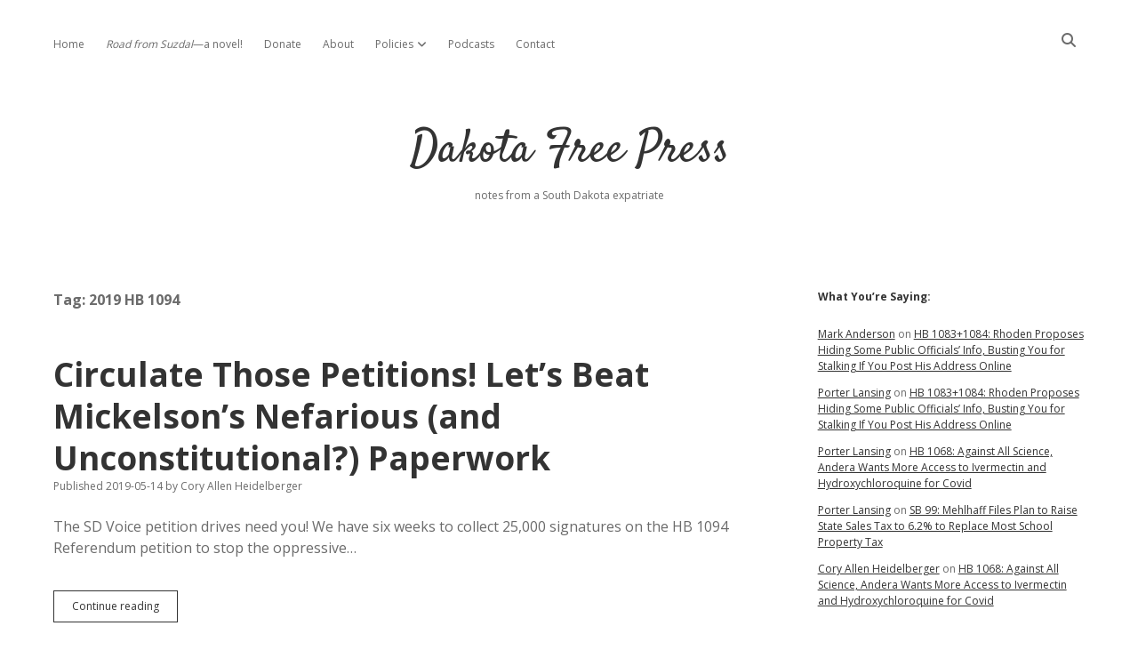

--- FILE ---
content_type: text/html; charset=UTF-8
request_url: https://dakotafreepress.com/tag/2019-hb-1094/page/4/
body_size: 13070
content:
<!DOCTYPE html>

<html lang="en-US">

<head>
	<title>2019 HB 1094 &#8211; Page 4 &#8211; Dakota Free Press</title>
<meta name='robots' content='max-image-preview:large' />
	<style>img:is([sizes="auto" i], [sizes^="auto," i]) { contain-intrinsic-size: 3000px 1500px }</style>
	<meta charset="UTF-8" />
<meta name="viewport" content="width=device-width, initial-scale=1" />
<meta name="template" content="Apex 1.41" />
<link rel='dns-prefetch' href='//stats.wp.com' />
<link rel='dns-prefetch' href='//fonts.googleapis.com' />
<link rel="alternate" type="application/rss+xml" title="Dakota Free Press &raquo; Feed" href="https://dakotafreepress.com/feed/" />
<link rel="alternate" type="application/rss+xml" title="Dakota Free Press &raquo; Comments Feed" href="https://dakotafreepress.com/comments/feed/" />
<link rel="alternate" type="application/rss+xml" title="Dakota Free Press &raquo; 2019 HB 1094 Tag Feed" href="https://dakotafreepress.com/tag/2019-hb-1094/feed/" />
<script type="text/javascript">
/* <![CDATA[ */
window._wpemojiSettings = {"baseUrl":"https:\/\/s.w.org\/images\/core\/emoji\/16.0.1\/72x72\/","ext":".png","svgUrl":"https:\/\/s.w.org\/images\/core\/emoji\/16.0.1\/svg\/","svgExt":".svg","source":{"concatemoji":"https:\/\/dakotafreepress.com\/wp-includes\/js\/wp-emoji-release.min.js?ver=6.8.3"}};
/*! This file is auto-generated */
!function(s,n){var o,i,e;function c(e){try{var t={supportTests:e,timestamp:(new Date).valueOf()};sessionStorage.setItem(o,JSON.stringify(t))}catch(e){}}function p(e,t,n){e.clearRect(0,0,e.canvas.width,e.canvas.height),e.fillText(t,0,0);var t=new Uint32Array(e.getImageData(0,0,e.canvas.width,e.canvas.height).data),a=(e.clearRect(0,0,e.canvas.width,e.canvas.height),e.fillText(n,0,0),new Uint32Array(e.getImageData(0,0,e.canvas.width,e.canvas.height).data));return t.every(function(e,t){return e===a[t]})}function u(e,t){e.clearRect(0,0,e.canvas.width,e.canvas.height),e.fillText(t,0,0);for(var n=e.getImageData(16,16,1,1),a=0;a<n.data.length;a++)if(0!==n.data[a])return!1;return!0}function f(e,t,n,a){switch(t){case"flag":return n(e,"\ud83c\udff3\ufe0f\u200d\u26a7\ufe0f","\ud83c\udff3\ufe0f\u200b\u26a7\ufe0f")?!1:!n(e,"\ud83c\udde8\ud83c\uddf6","\ud83c\udde8\u200b\ud83c\uddf6")&&!n(e,"\ud83c\udff4\udb40\udc67\udb40\udc62\udb40\udc65\udb40\udc6e\udb40\udc67\udb40\udc7f","\ud83c\udff4\u200b\udb40\udc67\u200b\udb40\udc62\u200b\udb40\udc65\u200b\udb40\udc6e\u200b\udb40\udc67\u200b\udb40\udc7f");case"emoji":return!a(e,"\ud83e\udedf")}return!1}function g(e,t,n,a){var r="undefined"!=typeof WorkerGlobalScope&&self instanceof WorkerGlobalScope?new OffscreenCanvas(300,150):s.createElement("canvas"),o=r.getContext("2d",{willReadFrequently:!0}),i=(o.textBaseline="top",o.font="600 32px Arial",{});return e.forEach(function(e){i[e]=t(o,e,n,a)}),i}function t(e){var t=s.createElement("script");t.src=e,t.defer=!0,s.head.appendChild(t)}"undefined"!=typeof Promise&&(o="wpEmojiSettingsSupports",i=["flag","emoji"],n.supports={everything:!0,everythingExceptFlag:!0},e=new Promise(function(e){s.addEventListener("DOMContentLoaded",e,{once:!0})}),new Promise(function(t){var n=function(){try{var e=JSON.parse(sessionStorage.getItem(o));if("object"==typeof e&&"number"==typeof e.timestamp&&(new Date).valueOf()<e.timestamp+604800&&"object"==typeof e.supportTests)return e.supportTests}catch(e){}return null}();if(!n){if("undefined"!=typeof Worker&&"undefined"!=typeof OffscreenCanvas&&"undefined"!=typeof URL&&URL.createObjectURL&&"undefined"!=typeof Blob)try{var e="postMessage("+g.toString()+"("+[JSON.stringify(i),f.toString(),p.toString(),u.toString()].join(",")+"));",a=new Blob([e],{type:"text/javascript"}),r=new Worker(URL.createObjectURL(a),{name:"wpTestEmojiSupports"});return void(r.onmessage=function(e){c(n=e.data),r.terminate(),t(n)})}catch(e){}c(n=g(i,f,p,u))}t(n)}).then(function(e){for(var t in e)n.supports[t]=e[t],n.supports.everything=n.supports.everything&&n.supports[t],"flag"!==t&&(n.supports.everythingExceptFlag=n.supports.everythingExceptFlag&&n.supports[t]);n.supports.everythingExceptFlag=n.supports.everythingExceptFlag&&!n.supports.flag,n.DOMReady=!1,n.readyCallback=function(){n.DOMReady=!0}}).then(function(){return e}).then(function(){var e;n.supports.everything||(n.readyCallback(),(e=n.source||{}).concatemoji?t(e.concatemoji):e.wpemoji&&e.twemoji&&(t(e.twemoji),t(e.wpemoji)))}))}((window,document),window._wpemojiSettings);
/* ]]> */
</script>
<style id='wp-emoji-styles-inline-css' type='text/css'>

	img.wp-smiley, img.emoji {
		display: inline !important;
		border: none !important;
		box-shadow: none !important;
		height: 1em !important;
		width: 1em !important;
		margin: 0 0.07em !important;
		vertical-align: -0.1em !important;
		background: none !important;
		padding: 0 !important;
	}
</style>
<link rel='stylesheet' id='wp-block-library-css' href='https://dakotafreepress.com/wp-includes/css/dist/block-library/style.min.css?ver=6.8.3' type='text/css' media='all' />
<style id='classic-theme-styles-inline-css' type='text/css'>
/*! This file is auto-generated */
.wp-block-button__link{color:#fff;background-color:#32373c;border-radius:9999px;box-shadow:none;text-decoration:none;padding:calc(.667em + 2px) calc(1.333em + 2px);font-size:1.125em}.wp-block-file__button{background:#32373c;color:#fff;text-decoration:none}
</style>
<style id='presto-player-popup-trigger-style-inline-css' type='text/css'>
:where(.wp-block-presto-player-popup-trigger) {
  /* reduce specificity */
  display: grid;
  gap: 1rem;
  cursor: pointer;
}

/* Play icon overlay for popup image trigger variation */
:where(.presto-popup-image-trigger) {
  position: relative;
  cursor: pointer;
}

:where(.presto-popup-image-trigger)::before {
  content: "";
  position: absolute;
  top: 50%;
  left: 50%;
  transform: translate(-50%, -50%);
  width: 48px;
  height: 48px;
  background-image: url("/wp-content/plugins/presto-player/src/admin/blocks/blocks/popup-trigger/../../../../../img/play-button.svg");
  background-size: contain;
  background-repeat: no-repeat;
  background-position: center;
  z-index: 10;
  pointer-events: none;
}

:where(.presto-popup-image-trigger img) {
  display: block;
  width: 100%;
  height: auto;
  filter: brightness(0.5);
}
</style>
<style id='presto-player-popup-media-style-inline-css' type='text/css'>
.wp-block-presto-player-popup.is-selected .wp-block-presto-player-popup-media {
  display: initial;
}

.wp-block-presto-player-popup.has-child-selected .wp-block-presto-player-popup-media {
  display: initial;
}

.presto-popup__overlay {
  position: fixed;
  top: 0;
  left: 0;
  z-index: 100000;
  overflow: hidden;
  width: 100%;
  height: 100vh;
  box-sizing: border-box;
  padding: 0 5%;
  visibility: hidden;
  opacity: 0;
  display: flex;
  align-items: center;
  justify-content: center;
  transition:
    opacity 0.2s ease,
    visibility 0.2s ease;

  --presto-popup-media-width: 1280px;
  --presto-popup-background-color: rgba(0, 0, 0, 0.917);
}

.presto-popup--active {
  visibility: visible;
  opacity: 1;
}

.presto-popup--active .presto-popup__content {
  transform: scale(1);
}

.presto-popup__content {
  position: relative;
  z-index: 9999999999;
  width: 100%;
  max-width: var(--presto-popup-media-width);
  transform: scale(0.9);
  transition: transform 0.2s ease;
}

.presto-popup__close-button {
  position: absolute;
  top: calc(env(safe-area-inset-top) + 16px);
  right: calc(env(safe-area-inset-right) + 16px);
  padding: 0;
  cursor: pointer;
  z-index: 5000000;
  min-width: 24px;
  min-height: 24px;
  width: 24px;
  height: 24px;
  display: flex;
  align-items: center;
  justify-content: center;
  border: none;
  background: none;
  box-shadow: none;
  transition: opacity 0.2s ease;
}

.presto-popup__close-button:hover,
.presto-popup__close-button:focus {
  opacity: 0.8;
  background: none;
  border: none;
}

.presto-popup__close-button:not(:hover):not(:active):not(.has-background) {
  background: none;
  border: none;
}

.presto-popup__close-button svg {
  width: 24px;
  height: 24px;
  fill: white;
}

.presto-popup__scrim {
  width: 100%;
  height: 100%;
  position: absolute;
  z-index: 2000000;
  background-color: var(--presto-popup-background-color, rgb(255, 255, 255));
}

.presto-popup__speak {
  position: absolute;
  width: 1px;
  height: 1px;
  padding: 0;
  margin: -1px;
  overflow: hidden;
  clip: rect(0, 0, 0, 0);
  white-space: nowrap;
  border: 0;
}
</style>
<link rel='stylesheet' id='mediaelement-css' href='https://dakotafreepress.com/wp-includes/js/mediaelement/mediaelementplayer-legacy.min.css?ver=4.2.17' type='text/css' media='all' />
<link rel='stylesheet' id='wp-mediaelement-css' href='https://dakotafreepress.com/wp-includes/js/mediaelement/wp-mediaelement.min.css?ver=6.8.3' type='text/css' media='all' />
<style id='jetpack-sharing-buttons-style-inline-css' type='text/css'>
.jetpack-sharing-buttons__services-list{display:flex;flex-direction:row;flex-wrap:wrap;gap:0;list-style-type:none;margin:5px;padding:0}.jetpack-sharing-buttons__services-list.has-small-icon-size{font-size:12px}.jetpack-sharing-buttons__services-list.has-normal-icon-size{font-size:16px}.jetpack-sharing-buttons__services-list.has-large-icon-size{font-size:24px}.jetpack-sharing-buttons__services-list.has-huge-icon-size{font-size:36px}@media print{.jetpack-sharing-buttons__services-list{display:none!important}}.editor-styles-wrapper .wp-block-jetpack-sharing-buttons{gap:0;padding-inline-start:0}ul.jetpack-sharing-buttons__services-list.has-background{padding:1.25em 2.375em}
</style>
<style id='global-styles-inline-css' type='text/css'>
:root{--wp--preset--aspect-ratio--square: 1;--wp--preset--aspect-ratio--4-3: 4/3;--wp--preset--aspect-ratio--3-4: 3/4;--wp--preset--aspect-ratio--3-2: 3/2;--wp--preset--aspect-ratio--2-3: 2/3;--wp--preset--aspect-ratio--16-9: 16/9;--wp--preset--aspect-ratio--9-16: 9/16;--wp--preset--color--black: #000000;--wp--preset--color--cyan-bluish-gray: #abb8c3;--wp--preset--color--white: #ffffff;--wp--preset--color--pale-pink: #f78da7;--wp--preset--color--vivid-red: #cf2e2e;--wp--preset--color--luminous-vivid-orange: #ff6900;--wp--preset--color--luminous-vivid-amber: #fcb900;--wp--preset--color--light-green-cyan: #7bdcb5;--wp--preset--color--vivid-green-cyan: #00d084;--wp--preset--color--pale-cyan-blue: #8ed1fc;--wp--preset--color--vivid-cyan-blue: #0693e3;--wp--preset--color--vivid-purple: #9b51e0;--wp--preset--gradient--vivid-cyan-blue-to-vivid-purple: linear-gradient(135deg,rgba(6,147,227,1) 0%,rgb(155,81,224) 100%);--wp--preset--gradient--light-green-cyan-to-vivid-green-cyan: linear-gradient(135deg,rgb(122,220,180) 0%,rgb(0,208,130) 100%);--wp--preset--gradient--luminous-vivid-amber-to-luminous-vivid-orange: linear-gradient(135deg,rgba(252,185,0,1) 0%,rgba(255,105,0,1) 100%);--wp--preset--gradient--luminous-vivid-orange-to-vivid-red: linear-gradient(135deg,rgba(255,105,0,1) 0%,rgb(207,46,46) 100%);--wp--preset--gradient--very-light-gray-to-cyan-bluish-gray: linear-gradient(135deg,rgb(238,238,238) 0%,rgb(169,184,195) 100%);--wp--preset--gradient--cool-to-warm-spectrum: linear-gradient(135deg,rgb(74,234,220) 0%,rgb(151,120,209) 20%,rgb(207,42,186) 40%,rgb(238,44,130) 60%,rgb(251,105,98) 80%,rgb(254,248,76) 100%);--wp--preset--gradient--blush-light-purple: linear-gradient(135deg,rgb(255,206,236) 0%,rgb(152,150,240) 100%);--wp--preset--gradient--blush-bordeaux: linear-gradient(135deg,rgb(254,205,165) 0%,rgb(254,45,45) 50%,rgb(107,0,62) 100%);--wp--preset--gradient--luminous-dusk: linear-gradient(135deg,rgb(255,203,112) 0%,rgb(199,81,192) 50%,rgb(65,88,208) 100%);--wp--preset--gradient--pale-ocean: linear-gradient(135deg,rgb(255,245,203) 0%,rgb(182,227,212) 50%,rgb(51,167,181) 100%);--wp--preset--gradient--electric-grass: linear-gradient(135deg,rgb(202,248,128) 0%,rgb(113,206,126) 100%);--wp--preset--gradient--midnight: linear-gradient(135deg,rgb(2,3,129) 0%,rgb(40,116,252) 100%);--wp--preset--font-size--small: 12px;--wp--preset--font-size--medium: 20px;--wp--preset--font-size--large: 21px;--wp--preset--font-size--x-large: 42px;--wp--preset--font-size--regular: 16px;--wp--preset--font-size--larger: 37px;--wp--preset--spacing--20: 0.44rem;--wp--preset--spacing--30: 0.67rem;--wp--preset--spacing--40: 1rem;--wp--preset--spacing--50: 1.5rem;--wp--preset--spacing--60: 2.25rem;--wp--preset--spacing--70: 3.38rem;--wp--preset--spacing--80: 5.06rem;--wp--preset--shadow--natural: 6px 6px 9px rgba(0, 0, 0, 0.2);--wp--preset--shadow--deep: 12px 12px 50px rgba(0, 0, 0, 0.4);--wp--preset--shadow--sharp: 6px 6px 0px rgba(0, 0, 0, 0.2);--wp--preset--shadow--outlined: 6px 6px 0px -3px rgba(255, 255, 255, 1), 6px 6px rgba(0, 0, 0, 1);--wp--preset--shadow--crisp: 6px 6px 0px rgba(0, 0, 0, 1);}:root :where(.is-layout-flow) > :first-child{margin-block-start: 0;}:root :where(.is-layout-flow) > :last-child{margin-block-end: 0;}:root :where(.is-layout-flow) > *{margin-block-start: 24px;margin-block-end: 0;}:root :where(.is-layout-constrained) > :first-child{margin-block-start: 0;}:root :where(.is-layout-constrained) > :last-child{margin-block-end: 0;}:root :where(.is-layout-constrained) > *{margin-block-start: 24px;margin-block-end: 0;}:root :where(.is-layout-flex){gap: 24px;}:root :where(.is-layout-grid){gap: 24px;}body .is-layout-flex{display: flex;}.is-layout-flex{flex-wrap: wrap;align-items: center;}.is-layout-flex > :is(*, div){margin: 0;}body .is-layout-grid{display: grid;}.is-layout-grid > :is(*, div){margin: 0;}.has-black-color{color: var(--wp--preset--color--black) !important;}.has-cyan-bluish-gray-color{color: var(--wp--preset--color--cyan-bluish-gray) !important;}.has-white-color{color: var(--wp--preset--color--white) !important;}.has-pale-pink-color{color: var(--wp--preset--color--pale-pink) !important;}.has-vivid-red-color{color: var(--wp--preset--color--vivid-red) !important;}.has-luminous-vivid-orange-color{color: var(--wp--preset--color--luminous-vivid-orange) !important;}.has-luminous-vivid-amber-color{color: var(--wp--preset--color--luminous-vivid-amber) !important;}.has-light-green-cyan-color{color: var(--wp--preset--color--light-green-cyan) !important;}.has-vivid-green-cyan-color{color: var(--wp--preset--color--vivid-green-cyan) !important;}.has-pale-cyan-blue-color{color: var(--wp--preset--color--pale-cyan-blue) !important;}.has-vivid-cyan-blue-color{color: var(--wp--preset--color--vivid-cyan-blue) !important;}.has-vivid-purple-color{color: var(--wp--preset--color--vivid-purple) !important;}.has-black-background-color{background-color: var(--wp--preset--color--black) !important;}.has-cyan-bluish-gray-background-color{background-color: var(--wp--preset--color--cyan-bluish-gray) !important;}.has-white-background-color{background-color: var(--wp--preset--color--white) !important;}.has-pale-pink-background-color{background-color: var(--wp--preset--color--pale-pink) !important;}.has-vivid-red-background-color{background-color: var(--wp--preset--color--vivid-red) !important;}.has-luminous-vivid-orange-background-color{background-color: var(--wp--preset--color--luminous-vivid-orange) !important;}.has-luminous-vivid-amber-background-color{background-color: var(--wp--preset--color--luminous-vivid-amber) !important;}.has-light-green-cyan-background-color{background-color: var(--wp--preset--color--light-green-cyan) !important;}.has-vivid-green-cyan-background-color{background-color: var(--wp--preset--color--vivid-green-cyan) !important;}.has-pale-cyan-blue-background-color{background-color: var(--wp--preset--color--pale-cyan-blue) !important;}.has-vivid-cyan-blue-background-color{background-color: var(--wp--preset--color--vivid-cyan-blue) !important;}.has-vivid-purple-background-color{background-color: var(--wp--preset--color--vivid-purple) !important;}.has-black-border-color{border-color: var(--wp--preset--color--black) !important;}.has-cyan-bluish-gray-border-color{border-color: var(--wp--preset--color--cyan-bluish-gray) !important;}.has-white-border-color{border-color: var(--wp--preset--color--white) !important;}.has-pale-pink-border-color{border-color: var(--wp--preset--color--pale-pink) !important;}.has-vivid-red-border-color{border-color: var(--wp--preset--color--vivid-red) !important;}.has-luminous-vivid-orange-border-color{border-color: var(--wp--preset--color--luminous-vivid-orange) !important;}.has-luminous-vivid-amber-border-color{border-color: var(--wp--preset--color--luminous-vivid-amber) !important;}.has-light-green-cyan-border-color{border-color: var(--wp--preset--color--light-green-cyan) !important;}.has-vivid-green-cyan-border-color{border-color: var(--wp--preset--color--vivid-green-cyan) !important;}.has-pale-cyan-blue-border-color{border-color: var(--wp--preset--color--pale-cyan-blue) !important;}.has-vivid-cyan-blue-border-color{border-color: var(--wp--preset--color--vivid-cyan-blue) !important;}.has-vivid-purple-border-color{border-color: var(--wp--preset--color--vivid-purple) !important;}.has-vivid-cyan-blue-to-vivid-purple-gradient-background{background: var(--wp--preset--gradient--vivid-cyan-blue-to-vivid-purple) !important;}.has-light-green-cyan-to-vivid-green-cyan-gradient-background{background: var(--wp--preset--gradient--light-green-cyan-to-vivid-green-cyan) !important;}.has-luminous-vivid-amber-to-luminous-vivid-orange-gradient-background{background: var(--wp--preset--gradient--luminous-vivid-amber-to-luminous-vivid-orange) !important;}.has-luminous-vivid-orange-to-vivid-red-gradient-background{background: var(--wp--preset--gradient--luminous-vivid-orange-to-vivid-red) !important;}.has-very-light-gray-to-cyan-bluish-gray-gradient-background{background: var(--wp--preset--gradient--very-light-gray-to-cyan-bluish-gray) !important;}.has-cool-to-warm-spectrum-gradient-background{background: var(--wp--preset--gradient--cool-to-warm-spectrum) !important;}.has-blush-light-purple-gradient-background{background: var(--wp--preset--gradient--blush-light-purple) !important;}.has-blush-bordeaux-gradient-background{background: var(--wp--preset--gradient--blush-bordeaux) !important;}.has-luminous-dusk-gradient-background{background: var(--wp--preset--gradient--luminous-dusk) !important;}.has-pale-ocean-gradient-background{background: var(--wp--preset--gradient--pale-ocean) !important;}.has-electric-grass-gradient-background{background: var(--wp--preset--gradient--electric-grass) !important;}.has-midnight-gradient-background{background: var(--wp--preset--gradient--midnight) !important;}.has-small-font-size{font-size: var(--wp--preset--font-size--small) !important;}.has-medium-font-size{font-size: var(--wp--preset--font-size--medium) !important;}.has-large-font-size{font-size: var(--wp--preset--font-size--large) !important;}.has-x-large-font-size{font-size: var(--wp--preset--font-size--x-large) !important;}
:root :where(.wp-block-pullquote){font-size: 1.5em;line-height: 1.6;}
</style>
<link rel='stylesheet' id='titan-adminbar-styles-css' href='https://dakotafreepress.com/wp-content/plugins/anti-spam/assets/css/admin-bar.css?ver=7.3.5' type='text/css' media='all' />
<link rel='stylesheet' id='ct-apex-google-fonts-css' href='//fonts.googleapis.com/css?family=Open+Sans%3A400%2C700%7CSatisfy&#038;subset=latin%2Clatin-ext&#038;display=swap&#038;ver=6.8.3' type='text/css' media='all' />
<link rel='stylesheet' id='ct-apex-font-awesome-css' href='https://dakotafreepress.com/wp-content/themes/apex/assets/font-awesome/css/all.min.css?ver=6.8.3' type='text/css' media='all' />
<link rel='stylesheet' id='ct-apex-style-css' href='https://dakotafreepress.com/wp-content/themes/apex/style.css?ver=6.8.3' type='text/css' media='all' />
<script type="text/javascript" src="https://dakotafreepress.com/wp-includes/js/jquery/jquery.min.js?ver=3.7.1" id="jquery-core-js"></script>
<script type="text/javascript" src="https://dakotafreepress.com/wp-includes/js/jquery/jquery-migrate.min.js?ver=3.4.1" id="jquery-migrate-js"></script>
<!--[if IE 8]>
<script type="text/javascript" src="https://dakotafreepress.com/wp-content/themes/apex/js/build/html5shiv.min.js?ver=6.8.3" id="ct-apex-html5-shiv-js"></script>
<![endif]-->
<link rel="https://api.w.org/" href="https://dakotafreepress.com/wp-json/" /><link rel="alternate" title="JSON" type="application/json" href="https://dakotafreepress.com/wp-json/wp/v2/tags/3679" /><link rel="EditURI" type="application/rsd+xml" title="RSD" href="https://dakotafreepress.com/xmlrpc.php?rsd" />
<meta name="generator" content="WordPress 6.8.3" />
	<style>img#wpstats{display:none}</style>
		<style type="text/css">.recentcomments a{display:inline !important;padding:0 !important;margin:0 !important;}</style>
<!-- Jetpack Open Graph Tags -->
<meta property="og:type" content="website" />
<meta property="og:title" content="2019 HB 1094 &#8211; Page 4 &#8211; Dakota Free Press" />
<meta property="og:url" content="https://dakotafreepress.com/tag/2019-hb-1094/" />
<meta property="og:site_name" content="Dakota Free Press" />
<meta property="og:image" content="https://dakotafreepress.com/wp-content/uploads/2022/01/cropped-DFPlogo2022.png" />
<meta property="og:image:width" content="512" />
<meta property="og:image:height" content="512" />
<meta property="og:image:alt" content="" />
<meta property="og:locale" content="en_US" />
<meta name="twitter:site" content="@dfpblog" />

<!-- End Jetpack Open Graph Tags -->
<link rel="icon" href="https://dakotafreepress.com/wp-content/uploads/2022/01/cropped-DFPlogo2022-32x32.png" sizes="32x32" />
<link rel="icon" href="https://dakotafreepress.com/wp-content/uploads/2022/01/cropped-DFPlogo2022-192x192.png" sizes="192x192" />
<link rel="apple-touch-icon" href="https://dakotafreepress.com/wp-content/uploads/2022/01/cropped-DFPlogo2022-180x180.png" />
<meta name="msapplication-TileImage" content="https://dakotafreepress.com/wp-content/uploads/2022/01/cropped-DFPlogo2022-270x270.png" />
</head>

<body id="apex" class="archive paged tag tag-2019-hb-1094 tag-3679 paged-4 tag-paged-4 wp-theme-apex">
			<a class="skip-content" href="#main">Skip to content</a>
	<div id="overflow-container" class="overflow-container">
		<div id="max-width" class="max-width">
									<header class="site-header" id="site-header" role="banner">
				<div id="menu-primary-container" class="menu-primary-container">
					<div id="menu-primary" class="menu-container menu-primary" role="navigation">
	<nav class="menu"><ul id="menu-primary-items" class="menu-primary-items"><li id="menu-item-44518" class="menu-item menu-item-type-custom menu-item-object-custom menu-item-home menu-item-44518"><a href="https://dakotafreepress.com/">Home</a></li>
<li id="menu-item-75524" class="menu-item menu-item-type-post_type menu-item-object-page menu-item-75524"><a href="https://dakotafreepress.com/road-from-suzdal/"><i>Road from Suzdal</i>—a novel!</a></li>
<li id="menu-item-44545" class="menu-item menu-item-type-post_type menu-item-object-page menu-item-44545"><a href="https://dakotafreepress.com/donate/">Donate</a></li>
<li id="menu-item-44519" class="menu-item menu-item-type-post_type menu-item-object-page menu-item-44519"><a href="https://dakotafreepress.com/about/">About</a></li>
<li id="menu-item-44520" class="menu-item menu-item-type-post_type menu-item-object-page menu-item-has-children menu-item-44520"><a href="https://dakotafreepress.com/about/policies/">Policies</a><button class="toggle-dropdown" aria-expanded="false" name="toggle-dropdown"><span class="screen-reader-text">open dropdown menu</span></button>
<ul class="sub-menu">
	<li id="menu-item-44521" class="menu-item menu-item-type-post_type menu-item-object-page menu-item-44521"><a href="https://dakotafreepress.com/about/policies/advertising/">Advertising</a></li>
	<li id="menu-item-44522" class="menu-item menu-item-type-post_type menu-item-object-page menu-item-44522"><a href="https://dakotafreepress.com/about/policies/comments/">Comments: Moderation and Anonymity</a></li>
	<li id="menu-item-44523" class="menu-item menu-item-type-post_type menu-item-object-page menu-item-44523"><a href="https://dakotafreepress.com/about/policies/disclaimer/">Disclaimer</a></li>
</ul>
</li>
<li id="menu-item-44541" class="menu-item menu-item-type-post_type menu-item-object-page menu-item-44541"><a href="https://dakotafreepress.com/about/projects/podcasts/">Podcasts</a></li>
<li id="menu-item-76780" class="menu-item menu-item-type-post_type menu-item-object-page menu-item-76780"><a href="https://dakotafreepress.com/contact/">Contact</a></li>
</ul></nav></div>
					<div class='search-form-container'>
	<button id="search-icon" class="search-icon">
		<i class="fas fa-search"></i>
	</button>
	<form role="search" method="get" class="search-form" action="https://dakotafreepress.com/">
		<label class="screen-reader-text">Search</label>
		<input type="search" class="search-field" placeholder="Search..." value="" name="s"
		       title="Search for:" tabindex="-1"/>
	</form>
</div>									</div>
				<button id="toggle-navigation" class="toggle-navigation">
					<span class="screen-reader-text">open menu</span>
					<svg width="24px" height="18px" viewBox="0 0 24 18" version="1.1" xmlns="http://www.w3.org/2000/svg" xmlns:xlink="http://www.w3.org/1999/xlink">
				    <g stroke="none" stroke-width="1" fill="none" fill-rule="evenodd">
				        <g transform="translate(-148.000000, -36.000000)" fill="#6B6B6B">
				            <g transform="translate(123.000000, 25.000000)">
				                <g transform="translate(25.000000, 11.000000)">
				                    <rect x="0" y="16" width="24" height="2"></rect>
				                    <rect x="0" y="8" width="24" height="2"></rect>
				                    <rect x="0" y="0" width="24" height="2"></rect>
				                </g>
				            </g>
				        </g>
				    </g>
				</svg>				</button>
				<div id="title-container" class="title-container">
					<div id='site-title' class='site-title'><a href='https://dakotafreepress.com'>Dakota Free Press</a></div>					<p class="tagline">notes from a South Dakota expatriate</p>				</div>
			</header>
									<section id="main" class="main" role="main">
				
<div class='archive-header'>
	<h1>
		Tag: <span>2019 HB 1094</span>	</h1>
	</div><div id="loop-container" class="loop-container">
	<div class="post-51232 post type-post status-publish format-standard hentry category-south-dakota tag-2018-hb-1196 tag-2019-hb-1094 tag-g-mark-mickelson tag-initiative tag-law tag-petitions tag-referendum tag-residency tag-south-dakota entry">
		<article>
				<div class="post-container">
			<div class='post-header'>
								<h2 class='post-title'>
					<a href="https://dakotafreepress.com/2019/05/14/circulate-those-petitions-lets-beat-mickelsons-nefarious-and-unconstitutional-paperwork/">Circulate Those Petitions! Let&#8217;s Beat Mickelson&#8217;s Nefarious (and Unconstitutional?) Paperwork</a>
				</h2>
				<div class="post-byline">
    <span class="post-date">
		Published 2019-05-14	</span>
			<span class="post-author">
			<span>by</span>
			Cory Allen Heidelberger		</span>
	</div>			</div>
			<div class="post-content">
				<p>The SD Voice petition drives need you! We have six weeks to collect 25,000 signatures on the HB 1094 Referendum petition to stop the oppressive&#8230;</p>
<div class="more-link-wrapper"><a class="more-link" href="https://dakotafreepress.com/2019/05/14/circulate-those-petitions-lets-beat-mickelsons-nefarious-and-unconstitutional-paperwork/">Continue reading<span class="screen-reader-text">Circulate Those Petitions! Let&#8217;s Beat Mickelson&#8217;s Nefarious (and Unconstitutional?) Paperwork</span></a></div>
							</div>
		</div>
	</article>
	</div><div class="post-50644 post type-post status-publish format-standard hentry category-south-dakota tag-2019-hb-1094 tag-civics tag-first-amendment tag-initiative tag-people-power-initiative tag-petitions tag-referendum entry">
		<article>
				<div class="post-container">
			<div class='post-header'>
								<h2 class='post-title'>
					<a href="https://dakotafreepress.com/2019/03/28/initiative-and-referendum-all-about-civics-and-free-speech/">Initiative and Referendum All About Civics and Free Speech</a>
				</h2>
				<div class="post-byline">
    <span class="post-date">
		Published 2019-03-28	</span>
			<span class="post-author">
			<span>by</span>
			Cory Allen Heidelberger		</span>
	</div>			</div>
			<div class="post-content">
				<p>Friends of democracy, starting tomorrow, I should have two petitions available for you to sign. As you know, I&#8217;m circulating an initiative petition to roll&#8230;</p>
<div class="more-link-wrapper"><a class="more-link" href="https://dakotafreepress.com/2019/03/28/initiative-and-referendum-all-about-civics-and-free-speech/">Continue reading<span class="screen-reader-text">Initiative and Referendum All About Civics and Free Speech</span></a></div>
							</div>
		</div>
	</article>
	</div><div class="post-50611 post type-post status-publish format-standard hentry category-south-dakota tag-2019-hb-1094 tag-kea-warne tag-petitions tag-referendum tag-secretary-of-state entry">
		<article>
				<div class="post-container">
			<div class='post-header'>
								<h2 class='post-title'>
					<a href="https://dakotafreepress.com/2019/03/25/coming-up-referendum-petition-on-hb-1094-down-with-circulator-badges/">Coming Up: Referendum Petition on HB 1094! Down with Circulator Badges!</a>
				</h2>
				<div class="post-byline">
    <span class="post-date">
		Published 2019-03-25	</span>
			<span class="post-author">
			<span>by</span>
			Cory Allen Heidelberger		</span>
	</div>			</div>
			<div class="post-content">
				<p>I plan to refer House Bill 1094 to a public vote. HB 1094 is Rep. Jon Hansen&#8217;s unconstitutional plan to force ballot question petitioners to&#8230;</p>
<div class="more-link-wrapper"><a class="more-link" href="https://dakotafreepress.com/2019/03/25/coming-up-referendum-petition-on-hb-1094-down-with-circulator-badges/">Continue reading<span class="screen-reader-text">Coming Up: Referendum Petition on HB 1094! Down with Circulator Badges!</span></a></div>
							</div>
		</div>
	</article>
	</div><div class="post-50420 post type-post status-publish format-standard hentry category-south-dakota tag-2019-hb-1094 tag-initiative tag-petitions tag-referendum entry">
		<article>
				<div class="post-container">
			<div class='post-header'>
								<h2 class='post-title'>
					<a href="https://dakotafreepress.com/2019/03/07/house-concurs-on-hb-1094-sends-unconstitutional-circulator-registry-and-badges-to-governors-desk/">House Concurs on HB 1094, Sends Unconstitutional Circulator Registry and Badges to Governor&#8217;s Desk</a>
				</h2>
				<div class="post-byline">
    <span class="post-date">
		Published 2019-03-07	</span>
			<span class="post-author">
			<span>by</span>
			Cory Allen Heidelberger		</span>
	</div>			</div>
			<div class="post-content">
				<p>The Republican war of attrition on your right to petition continues. Instead of duking it out in conference committee, House Republicans yesterday said fine, whatever, to&#8230;</p>
<div class="more-link-wrapper"><a class="more-link" href="https://dakotafreepress.com/2019/03/07/house-concurs-on-hb-1094-sends-unconstitutional-circulator-registry-and-badges-to-governors-desk/">Continue reading<span class="screen-reader-text">House Concurs on HB 1094, Sends Unconstitutional Circulator Registry and Badges to Governor&#8217;s Desk</span></a></div>
							</div>
		</div>
	</article>
	</div><div class="post-50398 post type-post status-publish format-standard hentry category-south-dakota tag-2019-hb-1094 tag-first-amendment tag-initiative tag-petitions tag-referendum entry">
		<article>
				<div class="post-container">
			<div class='post-header'>
								<h2 class='post-title'>
					<a href="https://dakotafreepress.com/2019/03/05/hb-1094-passes-senate-19-13-criminalizes-free-speech-in-support-of-ballot-measures/">HB 1094 Passes Senate 19-13, Criminalizes Free Speech in Support of Ballot Measures</a>
				</h2>
				<div class="post-byline">
    <span class="post-date">
		Published 2019-03-05	</span>
			<span class="post-author">
			<span>by</span>
			Cory Allen Heidelberger		</span>
	</div>			</div>
			<div class="post-content">
				<p>The Senate yesterday passed an amended version of House Bill 1094, the latest monkey wrench Republicans want to throw in to the initiative and referendum&#8230;</p>
<div class="more-link-wrapper"><a class="more-link" href="https://dakotafreepress.com/2019/03/05/hb-1094-passes-senate-19-13-criminalizes-free-speech-in-support-of-ballot-measures/">Continue reading<span class="screen-reader-text">HB 1094 Passes Senate 19-13, Criminalizes Free Speech in Support of Ballot Measures</span></a></div>
							</div>
		</div>
	</article>
	</div><div class="post-50379 post type-post status-publish format-standard hentry category-south-dakota tag-2019-hb-1094 tag-initiative tag-participation tag-petitions tag-referendum entry">
		<article>
				<div class="post-container">
			<div class='post-header'>
								<h2 class='post-title'>
					<a href="https://dakotafreepress.com/2019/03/03/hb-1094-quashes-volunteer-petitioners-lets-big-money-further-dominate-ballot-questions/">HB 1094 Quashes Volunteer Petitioners, Lets Big Money Further Dominate Ballot Questions</a>
				</h2>
				<div class="post-byline">
    <span class="post-date">
		Published 2019-03-03	</span>
			<span class="post-author">
			<span>by</span>
			Cory Allen Heidelberger		</span>
	</div>			</div>
			<div class="post-content">
				<p>House Bill 1094, the unnecessary and possibly unconstitutional proposal to make South Dakotans get approval from the Secretary of State before exercising their First Amendment&#8230;</p>
<div class="more-link-wrapper"><a class="more-link" href="https://dakotafreepress.com/2019/03/03/hb-1094-quashes-volunteer-petitioners-lets-big-money-further-dominate-ballot-questions/">Continue reading<span class="screen-reader-text">HB 1094 Quashes Volunteer Petitioners, Lets Big Money Further Dominate Ballot Questions</span></a></div>
							</div>
		</div>
	</article>
	</div><div class="post-50166 post type-post status-publish format-standard hentry category-south-dakota tag-2019-hb-1094 tag-circulators tag-first-amendment tag-jon-hansen tag-law tag-lobbyists tag-petitions entry">
		<article>
				<div class="post-container">
			<div class='post-header'>
								<h2 class='post-title'>
					<a href="https://dakotafreepress.com/2019/02/11/hb-1094-circulator-registry-rests-on-flawed-analogy-to-lobbyists-violates-first-amendment/">HB 1094: Circulator Registry Rests on Flawed Analogy to Lobbyists, Violates First Amendment</a>
				</h2>
				<div class="post-byline">
    <span class="post-date">
		Published 2019-02-11	</span>
			<span class="post-author">
			<span>by</span>
			Cory Allen Heidelberger		</span>
	</div>			</div>
			<div class="post-content">
				<p>Prior to Senate State Affairs&#8217; summary execution of Senator Reynold Nesiba&#8217;s (D-15/Sioux Falls) Senate Bill 157, a real effort to improve civic engagement by removing unfair&#8230;</p>
<div class="more-link-wrapper"><a class="more-link" href="https://dakotafreepress.com/2019/02/11/hb-1094-circulator-registry-rests-on-flawed-analogy-to-lobbyists-violates-first-amendment/">Continue reading<span class="screen-reader-text">HB 1094: Circulator Registry Rests on Flawed Analogy to Lobbyists, Violates First Amendment</span></a></div>
							</div>
		</div>
	</article>
	</div><div class="post-50123 post type-post status-publish format-standard hentry category-south-dakota tag-2019-hb-1094 tag-ballot-questions tag-circulators tag-hoghouse tag-jon-hansen tag-petitions entry">
		<article>
				<div class="post-container">
			<div class='post-header'>
								<h2 class='post-title'>
					<a href="https://dakotafreepress.com/2019/02/08/hb-1094-creates-circulator-registry-and-fee-to-circulate-to-hinder-initiative-and-referendum/">HB 1094 Creates Circulator Registry (and Fee to Circulate!) to Hinder Initiative and Referendum</a>
				</h2>
				<div class="post-byline">
    <span class="post-date">
		Published 2019-02-08	</span>
			<span class="post-author">
			<span>by</span>
			Cory Allen Heidelberger		</span>
	</div>			</div>
			<div class="post-content">
				<p>Representative Jon Hansen&#8217;s first Wednesday hoghouse was about creating cost and complication for ballot question sponsors at the end of the petition process. His second&#8230;</p>
<div class="more-link-wrapper"><a class="more-link" href="https://dakotafreepress.com/2019/02/08/hb-1094-creates-circulator-registry-and-fee-to-circulate-to-hinder-initiative-and-referendum/">Continue reading<span class="screen-reader-text">HB 1094 Creates Circulator Registry (and Fee to Circulate!) to Hinder Initiative and Referendum</span></a></div>
							</div>
		</div>
	</article>
	</div></div>

	<nav class="navigation pagination" aria-label="Posts pagination">
		<h2 class="screen-reader-text">Posts pagination</h2>
		<div class="nav-links"><a class="prev page-numbers" href="https://dakotafreepress.com/tag/2019-hb-1094/page/3/">Previous</a>
<a class="page-numbers" href="https://dakotafreepress.com/tag/2019-hb-1094/">1</a>
<span class="page-numbers dots">&hellip;</span>
<a class="page-numbers" href="https://dakotafreepress.com/tag/2019-hb-1094/page/3/">3</a>
<span aria-current="page" class="page-numbers current">4</span></div>
	</nav></section> <!-- .main -->

	<aside class="sidebar sidebar-primary" id="sidebar-primary" role="complementary">
		<h1 class="screen-reader-text">Sidebar</h1>
		<section id="recent-comments-2" class="widget widget_recent_comments"><h2 class="widget-title">What You&#8217;re Saying:</h2><ul id="recentcomments"><li class="recentcomments"><span class="comment-author-link"><a href="https://www.markeanderso.com" class="url" rel="ugc external nofollow">Mark Anderson</a></span> on <a href="https://dakotafreepress.com/2026/01/20/hb-10831084-rhoden-proposes-hiding-some-public-officials-info-busting-you-for-stalking-if-you-post-his-address-online/#comment-511054">HB 1083+1084: Rhoden Proposes Hiding Some Public Officials&#8217; Info, Busting You for Stalking If You Post His Address Online</a></li><li class="recentcomments"><span class="comment-author-link"><a href="http://-0-" class="url" rel="ugc external nofollow">Porter Lansing</a></span> on <a href="https://dakotafreepress.com/2026/01/20/hb-10831084-rhoden-proposes-hiding-some-public-officials-info-busting-you-for-stalking-if-you-post-his-address-online/#comment-511051">HB 1083+1084: Rhoden Proposes Hiding Some Public Officials&#8217; Info, Busting You for Stalking If You Post His Address Online</a></li><li class="recentcomments"><span class="comment-author-link"><a href="http://-0-" class="url" rel="ugc external nofollow">Porter Lansing</a></span> on <a href="https://dakotafreepress.com/2026/01/19/hb-1068-against-all-science-andera-wants-more-access-to-ivermectin-and-hydroxychloroquine-for-covid/#comment-511050">HB 1068: Against All Science, Andera Wants More Access to Ivermectin and Hydroxychloroquine for Covid</a></li><li class="recentcomments"><span class="comment-author-link"><a href="http://-0-" class="url" rel="ugc external nofollow">Porter Lansing</a></span> on <a href="https://dakotafreepress.com/2026/01/20/sb-99-mehlhaff-files-plan-to-raise-state-sales-tax-to-6-2-to-replace-most-school-property-tax/#comment-511049">SB 99: Mehlhaff Files Plan to Raise State Sales Tax to 6.2% to Replace Most School Property Tax</a></li><li class="recentcomments"><span class="comment-author-link"><a href="https://dakotafreepress.com" class="url" rel="ugc">Cory Allen Heidelberger</a></span> on <a href="https://dakotafreepress.com/2026/01/19/hb-1068-against-all-science-andera-wants-more-access-to-ivermectin-and-hydroxychloroquine-for-covid/#comment-511048">HB 1068: Against All Science, Andera Wants More Access to Ivermectin and Hydroxychloroquine for Covid</a></li></ul></section><section id="custom_html-14" class="widget_text widget widget_custom_html"><h2 class="widget-title">Blog Tip Jar</h2><div class="textwidget custom-html-widget"><form action="https://www.paypal.com/cgi-bin/webscr" method="post" target="_top">
<input type="hidden" name="cmd" value="_s-xclick">
<input type="hidden" name="hosted_button_id" value="REQF9P2RYRMN6">
<input type="image" src="http://dakotafreepress.com/wp-content/uploads/2015/02/DFP-TipJar1-sk.jpeg" border="0" name="submit" alt="PayPal - The safer, easier way to pay online!">
<img alt="" border="0" src="https://www.paypalobjects.com/en_US/i/scr/pixel.gif" width="1" height="1">
</form>
<span style="font-size:75%; color:black; text-align:center; font-weight:bold;">Like what you're reading here? Donate to <i>Dakota Free Press</i> via PayPal!</span></div></section><section id="search-3" class="widget widget_search"><h2 class="widget-title">Search Dakota Free Press:</h2><div class='search-form-container'>
	<form role="search" method="get" class="search-form" action="https://dakotafreepress.com/">
		<label class="screen-reader-text" for="search-field">Search</label>
		<input id="search-field" type="search" class="search-field" value="" name="s"
		       title="Search for:"/>
		<input type="submit" class="search-submit" value='Go'/>
	</form>
</div></section><section id="mc4wp_form_widget-2" class="widget widget_mc4wp_form_widget"><h2 class="widget-title">Subscribe to get email alerts of new posts:</h2><script>(function() {
	window.mc4wp = window.mc4wp || {
		listeners: [],
		forms: {
			on: function(evt, cb) {
				window.mc4wp.listeners.push(
					{
						event   : evt,
						callback: cb
					}
				);
			}
		}
	}
})();
</script><!-- Mailchimp for WordPress v4.10.8 - https://wordpress.org/plugins/mailchimp-for-wp/ --><form id="mc4wp-form-1" class="mc4wp-form mc4wp-form-46285" method="post" data-id="46285" data-name="Subscribe to Dakota Free Press!" ><div class="mc4wp-form-fields"><p>
	<label>Email address: </label>
	<input type="email" name="EMAIL" placeholder="Your email address" required />
</p>

<p>
	<input type="submit" value="Sign up" />
</p></div><label style="display: none !important;">Leave this field empty if you're human: <input type="text" name="_mc4wp_honeypot" value="" tabindex="-1" autocomplete="off" /></label><input type="hidden" name="_mc4wp_timestamp" value="1768969391" /><input type="hidden" name="_mc4wp_form_id" value="46285" /><input type="hidden" name="_mc4wp_form_element_id" value="mc4wp-form-1" /><div class="mc4wp-response"></div></form><!-- / Mailchimp for WordPress Plugin --></section>
		<section id="recent-posts-2" class="widget widget_recent_entries">
		<h2 class="widget-title">Hot off the Press!</h2>
		<ul>
											<li>
					<a href="https://dakotafreepress.com/2026/01/20/hb-10831084-rhoden-proposes-hiding-some-public-officials-info-busting-you-for-stalking-if-you-post-his-address-online/">HB 1083+1084: Rhoden Proposes Hiding Some Public Officials&#8217; Info, Busting You for Stalking If You Post His Address Online</a>
											<span class="post-date">2026-01-20</span>
									</li>
											<li>
					<a href="https://dakotafreepress.com/2026/01/20/sb-99-mehlhaff-files-plan-to-raise-state-sales-tax-to-6-2-to-replace-most-school-property-tax/">SB 99: Mehlhaff Files Plan to Raise State Sales Tax to 6.2% to Replace Most School Property Tax</a>
											<span class="post-date">2026-01-20</span>
									</li>
											<li>
					<a href="https://dakotafreepress.com/2026/01/19/hb-1068-against-all-science-andera-wants-more-access-to-ivermectin-and-hydroxychloroquine-for-covid/">HB 1068: Against All Science, Andera Wants More Access to Ivermectin and Hydroxychloroquine for Covid</a>
											<span class="post-date">2026-01-19</span>
									</li>
											<li>
					<a href="https://dakotafreepress.com/2026/01/19/hb-1077-ban-test-tube-meat-by-deeming-it-adulterated/">HB 1077: Ban Test-Tube Meat by Deeming It &#8220;Adulterated&#8221;</a>
											<span class="post-date">2026-01-19</span>
									</li>
											<li>
					<a href="https://dakotafreepress.com/2026/01/19/hb-1087-ismay-retries-ban-on-paid-petition-circulators-which-violates-first-amendment/">HB 1087: Ismay Retries Ban on Paid Petition Circulators, Which Violates First Amendment</a>
											<span class="post-date">2026-01-19</span>
									</li>
											<li>
					<a href="https://dakotafreepress.com/2026/01/18/sb-96-rhoden-wimps-out-on-property-tax-reform-with-optional-county-sales-tax/">SB 96: Rhoden Wimps Out on Property Tax Reform with Optional County Sales Tax</a>
											<span class="post-date">2026-01-18</span>
									</li>
											<li>
					<a href="https://dakotafreepress.com/2026/01/17/sioux-falls-loses-11-of-voters-in-one-year-anti-data-center-petitioners-need-1000-fewer-signatures-than-expected/">Sioux Falls Loses 11% of Voters in One Year; Anti-Data Center Petitioners Need 1,000 Fewer Signatures Than Expected</a>
											<span class="post-date">2026-01-17</span>
									</li>
											<li>
					<a href="https://dakotafreepress.com/2026/01/17/thune-trying-to-wish-away-trumps-persistent-greenland-threats-bacon-says-invasion-impeachable-buffonery/">Thune Trying to Wish Away Trump&#8217;s Persistent Greenland Threats; Bacon Says Invasion Impeachable Buffonery</a>
											<span class="post-date">2026-01-17</span>
									</li>
											<li>
					<a href="https://dakotafreepress.com/2026/01/17/ice-out-january-23-general-strike-brewing-in-minnesota/">ICE Out: January 23 General Strike Brewing in Minnesota</a>
											<span class="post-date">2026-01-17</span>
									</li>
											<li>
					<a href="https://dakotafreepress.com/2026/01/16/sd-rates-middlingly-in-teacher-attractiveness-has-high-teacher-turnover/">SD Rates Middlingly in Teacher Attractiveness, Has High Teacher Turnover</a>
											<span class="post-date">2026-01-16</span>
									</li>
					</ul>

		</section><section id="calendar-3" class="widget widget_calendar"><h2 class="widget-title">Archive by Date</h2><div id="calendar_wrap" class="calendar_wrap"><table id="wp-calendar" class="wp-calendar-table">
	<caption>January 2026</caption>
	<thead>
	<tr>
		<th scope="col" aria-label="Sunday">S</th>
		<th scope="col" aria-label="Monday">M</th>
		<th scope="col" aria-label="Tuesday">T</th>
		<th scope="col" aria-label="Wednesday">W</th>
		<th scope="col" aria-label="Thursday">T</th>
		<th scope="col" aria-label="Friday">F</th>
		<th scope="col" aria-label="Saturday">S</th>
	</tr>
	</thead>
	<tbody>
	<tr>
		<td colspan="4" class="pad">&nbsp;</td><td><a href="https://dakotafreepress.com/2026/01/01/" aria-label="Posts published on January 1, 2026">1</a></td><td><a href="https://dakotafreepress.com/2026/01/02/" aria-label="Posts published on January 2, 2026">2</a></td><td><a href="https://dakotafreepress.com/2026/01/03/" aria-label="Posts published on January 3, 2026">3</a></td>
	</tr>
	<tr>
		<td><a href="https://dakotafreepress.com/2026/01/04/" aria-label="Posts published on January 4, 2026">4</a></td><td><a href="https://dakotafreepress.com/2026/01/05/" aria-label="Posts published on January 5, 2026">5</a></td><td><a href="https://dakotafreepress.com/2026/01/06/" aria-label="Posts published on January 6, 2026">6</a></td><td><a href="https://dakotafreepress.com/2026/01/07/" aria-label="Posts published on January 7, 2026">7</a></td><td><a href="https://dakotafreepress.com/2026/01/08/" aria-label="Posts published on January 8, 2026">8</a></td><td><a href="https://dakotafreepress.com/2026/01/09/" aria-label="Posts published on January 9, 2026">9</a></td><td><a href="https://dakotafreepress.com/2026/01/10/" aria-label="Posts published on January 10, 2026">10</a></td>
	</tr>
	<tr>
		<td><a href="https://dakotafreepress.com/2026/01/11/" aria-label="Posts published on January 11, 2026">11</a></td><td><a href="https://dakotafreepress.com/2026/01/12/" aria-label="Posts published on January 12, 2026">12</a></td><td><a href="https://dakotafreepress.com/2026/01/13/" aria-label="Posts published on January 13, 2026">13</a></td><td><a href="https://dakotafreepress.com/2026/01/14/" aria-label="Posts published on January 14, 2026">14</a></td><td><a href="https://dakotafreepress.com/2026/01/15/" aria-label="Posts published on January 15, 2026">15</a></td><td><a href="https://dakotafreepress.com/2026/01/16/" aria-label="Posts published on January 16, 2026">16</a></td><td><a href="https://dakotafreepress.com/2026/01/17/" aria-label="Posts published on January 17, 2026">17</a></td>
	</tr>
	<tr>
		<td><a href="https://dakotafreepress.com/2026/01/18/" aria-label="Posts published on January 18, 2026">18</a></td><td><a href="https://dakotafreepress.com/2026/01/19/" aria-label="Posts published on January 19, 2026">19</a></td><td id="today"><a href="https://dakotafreepress.com/2026/01/20/" aria-label="Posts published on January 20, 2026">20</a></td><td>21</td><td>22</td><td>23</td><td>24</td>
	</tr>
	<tr>
		<td>25</td><td>26</td><td>27</td><td>28</td><td>29</td><td>30</td><td>31</td>
	</tr>
	</tbody>
	</table><nav aria-label="Previous and next months" class="wp-calendar-nav">
		<span class="wp-calendar-nav-prev"><a href="https://dakotafreepress.com/2025/12/">&laquo; Dec</a></span>
		<span class="pad">&nbsp;</span>
		<span class="wp-calendar-nav-next">&nbsp;</span>
	</nav></div></section>	</aside>

<footer id="site-footer" class="site-footer" role="contentinfo">
		<div class="design-credit">
        <span>
            <a href="https://www.competethemes.com/apex/" rel="nofollow">Apex WordPress Theme</a> by Compete Themes        </span>
	</div>
</footer>
</div>
</div><!-- .overflow-container -->


<script type="speculationrules">
{"prefetch":[{"source":"document","where":{"and":[{"href_matches":"\/*"},{"not":{"href_matches":["\/wp-*.php","\/wp-admin\/*","\/wp-content\/uploads\/*","\/wp-content\/*","\/wp-content\/plugins\/*","\/wp-content\/themes\/apex\/*","\/*\\?(.+)"]}},{"not":{"selector_matches":"a[rel~=\"nofollow\"]"}},{"not":{"selector_matches":".no-prefetch, .no-prefetch a"}}]},"eagerness":"conservative"}]}
</script>
<script>(function() {function maybePrefixUrlField () {
  const value = this.value.trim()
  if (value !== '' && value.indexOf('http') !== 0) {
    this.value = 'http://' + value
  }
}

const urlFields = document.querySelectorAll('.mc4wp-form input[type="url"]')
for (let j = 0; j < urlFields.length; j++) {
  urlFields[j].addEventListener('blur', maybePrefixUrlField)
}
})();</script><script type="text/javascript" src="https://dakotafreepress.com/wp-includes/js/dist/hooks.min.js?ver=4d63a3d491d11ffd8ac6" id="wp-hooks-js"></script>
<script type="text/javascript" src="https://dakotafreepress.com/wp-includes/js/dist/i18n.min.js?ver=5e580eb46a90c2b997e6" id="wp-i18n-js"></script>
<script type="text/javascript" id="wp-i18n-js-after">
/* <![CDATA[ */
wp.i18n.setLocaleData( { 'text direction\u0004ltr': [ 'ltr' ] } );
/* ]]> */
</script>
<script type="text/javascript" id="presto-components-js-extra">
/* <![CDATA[ */
var prestoComponents = {"url":"https:\/\/dakotafreepress.com\/wp-content\/plugins\/presto-player\/dist\/components\/web-components\/web-components.esm.js?ver=1763145439"};
var prestoPlayer = {"plugin_url":"https:\/\/dakotafreepress.com\/wp-content\/plugins\/presto-player\/","logged_in":"","root":"https:\/\/dakotafreepress.com\/wp-json\/","nonce":"1421a16ce8","ajaxurl":"https:\/\/dakotafreepress.com\/wp-admin\/admin-ajax.php","isAdmin":"","isSetup":{"bunny":false},"proVersion":"","isPremium":"","wpVersionString":"wp\/v2\/","prestoVersionString":"presto-player\/v1\/","debug":"","debug_navigator":"","i18n":{"skip":"Skip","rewatch":"Rewatch","emailPlaceholder":"Email address","emailDefaultHeadline":"Enter your email to play this episode.","chapters":"Chapters","show_chapters":"Show Chapters","hide_chapters":"Hide Chapters","restart":"Restart","rewind":"Rewind {seektime}s","play":"Play","pause":"Pause","fastForward":"Forward {seektime}s","seek":"Seek","seekLabel":"{currentTime} of {duration}","played":"Played","buffered":"Buffered","currentTime":"Current time","duration":"Duration","volume":"Volume","mute":"Mute","unmute":"Unmute","enableCaptions":"Enable captions","disableCaptions":"Disable captions","download":"Download","enterFullscreen":"Enter fullscreen","exitFullscreen":"Exit fullscreen","frameTitle":"Player for {title}","captions":"Captions","settings":"Settings","pip":"PIP","menuBack":"Go back to previous menu","speed":"Speed","normal":"Normal","quality":"Quality","loop":"Loop","start":"Start","end":"End","all":"All","reset":"Reset","disabled":"Disabled","enabled":"Enabled","advertisement":"Ad","qualityBadge":{"2160":"4K","1440":"HD","1080":"HD","720":"HD","576":"SD","480":"SD"},"auto":"AUTO","upNext":"Up Next","startOver":"Start Over"}};
var prestoComponents = {"url":"https:\/\/dakotafreepress.com\/wp-content\/plugins\/presto-player\/dist\/components\/web-components\/web-components.esm.js?ver=1763145439"};
var prestoPlayer = {"plugin_url":"https:\/\/dakotafreepress.com\/wp-content\/plugins\/presto-player\/","logged_in":"","root":"https:\/\/dakotafreepress.com\/wp-json\/","nonce":"1421a16ce8","ajaxurl":"https:\/\/dakotafreepress.com\/wp-admin\/admin-ajax.php","isAdmin":"","isSetup":{"bunny":false},"proVersion":"","isPremium":"","wpVersionString":"wp\/v2\/","prestoVersionString":"presto-player\/v1\/","debug":"","debug_navigator":"","i18n":{"skip":"Skip","rewatch":"Rewatch","emailPlaceholder":"Email address","emailDefaultHeadline":"Enter your email to play this episode.","chapters":"Chapters","show_chapters":"Show Chapters","hide_chapters":"Hide Chapters","restart":"Restart","rewind":"Rewind {seektime}s","play":"Play","pause":"Pause","fastForward":"Forward {seektime}s","seek":"Seek","seekLabel":"{currentTime} of {duration}","played":"Played","buffered":"Buffered","currentTime":"Current time","duration":"Duration","volume":"Volume","mute":"Mute","unmute":"Unmute","enableCaptions":"Enable captions","disableCaptions":"Disable captions","download":"Download","enterFullscreen":"Enter fullscreen","exitFullscreen":"Exit fullscreen","frameTitle":"Player for {title}","captions":"Captions","settings":"Settings","pip":"PIP","menuBack":"Go back to previous menu","speed":"Speed","normal":"Normal","quality":"Quality","loop":"Loop","start":"Start","end":"End","all":"All","reset":"Reset","disabled":"Disabled","enabled":"Enabled","advertisement":"Ad","qualityBadge":{"2160":"4K","1440":"HD","1080":"HD","720":"HD","576":"SD","480":"SD"},"auto":"AUTO","upNext":"Up Next","startOver":"Start Over"}};
/* ]]> */
</script>
<script src="https://dakotafreepress.com/wp-content/plugins/presto-player/src/player/player-static.js?ver=1763145439" type="module" defer></script><script type="text/javascript" id="ct-apex-js-js-extra">
/* <![CDATA[ */
var ct_apex_objectL10n = {"openMenu":"open menu","closeMenu":"close menu","openChildMenu":"open dropdown menu","closeChildMenu":"close dropdown menu"};
/* ]]> */
</script>
<script type="text/javascript" src="https://dakotafreepress.com/wp-content/themes/apex/js/build/production.min.js?ver=6.8.3" id="ct-apex-js-js"></script>
<!--[if IE 8]>
<script type="text/javascript" src="https://dakotafreepress.com/wp-content/themes/apex/js/build/respond.min.js?ver=6.8.3" id="ct-apex-respond-js"></script>
<![endif]-->
<script type="text/javascript" id="jetpack-stats-js-before">
/* <![CDATA[ */
_stq = window._stq || [];
_stq.push([ "view", JSON.parse("{\"v\":\"ext\",\"blog\":\"86347599\",\"post\":\"0\",\"tz\":\"-6\",\"srv\":\"dakotafreepress.com\",\"arch_tag\":\"2019-hb-1094\",\"arch_results\":\"8\",\"j\":\"1:15.2\"}") ]);
_stq.push([ "clickTrackerInit", "86347599", "0" ]);
/* ]]> */
</script>
<script type="text/javascript" src="https://stats.wp.com/e-202604.js" id="jetpack-stats-js" defer="defer" data-wp-strategy="defer"></script>
<script type="text/javascript" defer src="https://dakotafreepress.com/wp-content/plugins/mailchimp-for-wp/assets/js/forms.js?ver=4.10.8" id="mc4wp-forms-api-js"></script>

</body>
</html>